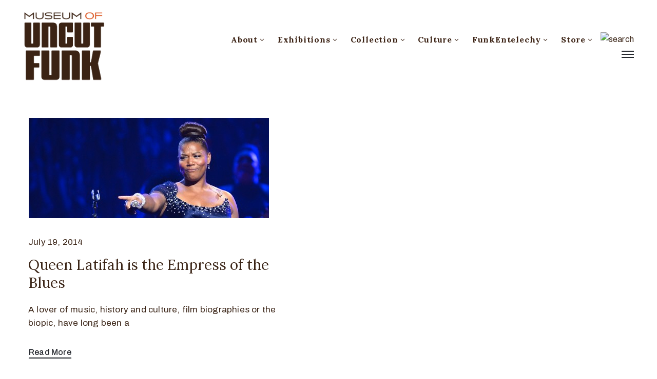

--- FILE ---
content_type: application/javascript; charset=UTF-8
request_url: https://museumofuncutfunk.com/cdn-cgi/challenge-platform/scripts/jsd/main.js
body_size: 4641
content:
window._cf_chl_opt={oPNF3:'g'};~function(O5,F,o,k,J,e,v,U,A){O5=X,function(L,G,OM,O4,P,R){for(OM={L:455,G:433,P:481,R:449,h:450,W:453,Y:476,g:408,S:397,l:495,z:462},O4=X,P=L();!![];)try{if(R=parseInt(O4(OM.L))/1*(-parseInt(O4(OM.G))/2)+parseInt(O4(OM.P))/3*(parseInt(O4(OM.R))/4)+-parseInt(O4(OM.h))/5*(-parseInt(O4(OM.W))/6)+parseInt(O4(OM.Y))/7+parseInt(O4(OM.g))/8+parseInt(O4(OM.S))/9+parseInt(O4(OM.l))/10*(-parseInt(O4(OM.z))/11),R===G)break;else P.push(P.shift())}catch(h){P.push(P.shift())}}(O,117432),F=this||self,o=F[O5(447)],k={},k[O5(411)]='o',k[O5(374)]='s',k[O5(460)]='u',k[O5(461)]='z',k[O5(429)]='n',k[O5(398)]='I',k[O5(387)]='b',J=k,F[O5(407)]=function(L,G,P,R,OR,Oa,On,OO,W,Y,g,S,z,D){if(OR={L:492,G:385,P:378,R:401,h:456,W:444,Y:456,g:444,S:391,l:396,z:458,D:428,i:435},Oa={L:464,G:458,P:468},On={L:490,G:484,P:404,R:485},OO=O5,G===null||G===void 0)return R;for(W=m(G),L[OO(OR.L)][OO(OR.G)]&&(W=W[OO(OR.P)](L[OO(OR.L)][OO(OR.G)](G))),W=L[OO(OR.R)][OO(OR.h)]&&L[OO(OR.W)]?L[OO(OR.R)][OO(OR.Y)](new L[(OO(OR.g))](W)):function(i,OX,N){for(OX=OO,i[OX(Oa.L)](),N=0;N<i[OX(Oa.G)];i[N+1]===i[N]?i[OX(Oa.P)](N+1,1):N+=1);return i}(W),Y='nAsAaAb'.split('A'),Y=Y[OO(OR.S)][OO(OR.l)](Y),g=0;g<W[OO(OR.z)];S=W[g],z=s(L,G,S),Y(z)?(D=z==='s'&&!L[OO(OR.D)](G[S]),OO(OR.i)===P+S?h(P+S,z):D||h(P+S,G[S])):h(P+S,z),g++);return R;function h(i,N,O9){O9=X,Object[O9(On.L)][O9(On.G)][O9(On.P)](R,N)||(R[N]=[]),R[N][O9(On.R)](i)}},e=O5(423)[O5(440)](';'),v=e[O5(391)][O5(396)](e),F[O5(434)]=function(L,G,OW,OQ,P,R,h,W){for(OW={L:421,G:458,P:448,R:485,h:454},OQ=O5,P=Object[OQ(OW.L)](G),R=0;R<P[OQ(OW.G)];R++)if(h=P[R],'f'===h&&(h='N'),L[h]){for(W=0;W<G[P[R]][OQ(OW.G)];-1===L[h][OQ(OW.P)](G[P[R]][W])&&(v(G[P[R]][W])||L[h][OQ(OW.R)]('o.'+G[P[R]][W])),W++);}else L[h]=G[P[R]][OQ(OW.h)](function(Y){return'o.'+Y})},U=function(Ot,Oi,OD,Oz,Ol,Og,OG,G,P,R){return Ot={L:479,G:445},Oi={L:457,G:485,P:389,R:375},OD={L:458},Oz={L:436},Ol={L:458,G:375,P:490,R:484,h:404,W:490,Y:484,g:436,S:485,l:485,z:485,D:485,i:457,N:485,K:490,H:404,V:457,c:485,f:485,E:485,I:389},Og={L:467,G:375},OG=O5,G=String[OG(Ot.L)],P={'h':function(h){return null==h?'':P.g(h,6,function(W,OP){return OP=X,OP(Og.L)[OP(Og.G)](W)})},'g':function(W,Y,S,OF,z,D,i,N,K,H,V,E,I,x,O0,O1,O2,O3){if(OF=OG,null==W)return'';for(D={},i={},N='',K=2,H=3,V=2,E=[],I=0,x=0,O0=0;O0<W[OF(Ol.L)];O0+=1)if(O1=W[OF(Ol.G)](O0),Object[OF(Ol.P)][OF(Ol.R)][OF(Ol.h)](D,O1)||(D[O1]=H++,i[O1]=!0),O2=N+O1,Object[OF(Ol.P)][OF(Ol.R)][OF(Ol.h)](D,O2))N=O2;else{if(Object[OF(Ol.W)][OF(Ol.Y)][OF(Ol.h)](i,N)){if(256>N[OF(Ol.g)](0)){for(z=0;z<V;I<<=1,Y-1==x?(x=0,E[OF(Ol.S)](S(I)),I=0):x++,z++);for(O3=N[OF(Ol.g)](0),z=0;8>z;I=1.19&O3|I<<1,Y-1==x?(x=0,E[OF(Ol.l)](S(I)),I=0):x++,O3>>=1,z++);}else{for(O3=1,z=0;z<V;I=O3|I<<1.78,Y-1==x?(x=0,E[OF(Ol.z)](S(I)),I=0):x++,O3=0,z++);for(O3=N[OF(Ol.g)](0),z=0;16>z;I=I<<1.73|O3&1.44,Y-1==x?(x=0,E[OF(Ol.D)](S(I)),I=0):x++,O3>>=1,z++);}K--,0==K&&(K=Math[OF(Ol.i)](2,V),V++),delete i[N]}else for(O3=D[N],z=0;z<V;I=I<<1.29|O3&1,x==Y-1?(x=0,E[OF(Ol.N)](S(I)),I=0):x++,O3>>=1,z++);N=(K--,0==K&&(K=Math[OF(Ol.i)](2,V),V++),D[O2]=H++,String(O1))}if(N!==''){if(Object[OF(Ol.K)][OF(Ol.Y)][OF(Ol.H)](i,N)){if(256>N[OF(Ol.g)](0)){for(z=0;z<V;I<<=1,x==Y-1?(x=0,E[OF(Ol.l)](S(I)),I=0):x++,z++);for(O3=N[OF(Ol.g)](0),z=0;8>z;I=I<<1.47|1&O3,x==Y-1?(x=0,E[OF(Ol.S)](S(I)),I=0):x++,O3>>=1,z++);}else{for(O3=1,z=0;z<V;I=O3|I<<1,x==Y-1?(x=0,E[OF(Ol.z)](S(I)),I=0):x++,O3=0,z++);for(O3=N[OF(Ol.g)](0),z=0;16>z;I=O3&1.21|I<<1.12,Y-1==x?(x=0,E[OF(Ol.S)](S(I)),I=0):x++,O3>>=1,z++);}K--,K==0&&(K=Math[OF(Ol.V)](2,V),V++),delete i[N]}else for(O3=D[N],z=0;z<V;I=1&O3|I<<1,x==Y-1?(x=0,E[OF(Ol.c)](S(I)),I=0):x++,O3>>=1,z++);K--,0==K&&V++}for(O3=2,z=0;z<V;I=I<<1|1.72&O3,x==Y-1?(x=0,E[OF(Ol.f)](S(I)),I=0):x++,O3>>=1,z++);for(;;)if(I<<=1,Y-1==x){E[OF(Ol.E)](S(I));break}else x++;return E[OF(Ol.I)]('')},'j':function(h,Oo){return Oo=OG,null==h?'':h==''?null:P.i(h[Oo(OD.L)],32768,function(W,Ok){return Ok=Oo,h[Ok(Oz.L)](W)})},'i':function(W,Y,S,Or,z,D,i,N,K,H,V,E,I,x,O0,O1,O3,O2){for(Or=OG,z=[],D=4,i=4,N=3,K=[],E=S(0),I=Y,x=1,H=0;3>H;z[H]=H,H+=1);for(O0=0,O1=Math[Or(Oi.L)](2,2),V=1;V!=O1;O2=E&I,I>>=1,I==0&&(I=Y,E=S(x++)),O0|=V*(0<O2?1:0),V<<=1);switch(O0){case 0:for(O0=0,O1=Math[Or(Oi.L)](2,8),V=1;V!=O1;O2=E&I,I>>=1,I==0&&(I=Y,E=S(x++)),O0|=(0<O2?1:0)*V,V<<=1);O3=G(O0);break;case 1:for(O0=0,O1=Math[Or(Oi.L)](2,16),V=1;V!=O1;O2=I&E,I>>=1,0==I&&(I=Y,E=S(x++)),O0|=(0<O2?1:0)*V,V<<=1);O3=G(O0);break;case 2:return''}for(H=z[3]=O3,K[Or(Oi.G)](O3);;){if(x>W)return'';for(O0=0,O1=Math[Or(Oi.L)](2,N),V=1;V!=O1;O2=I&E,I>>=1,0==I&&(I=Y,E=S(x++)),O0|=V*(0<O2?1:0),V<<=1);switch(O3=O0){case 0:for(O0=0,O1=Math[Or(Oi.L)](2,8),V=1;O1!=V;O2=E&I,I>>=1,0==I&&(I=Y,E=S(x++)),O0|=(0<O2?1:0)*V,V<<=1);z[i++]=G(O0),O3=i-1,D--;break;case 1:for(O0=0,O1=Math[Or(Oi.L)](2,16),V=1;V!=O1;O2=E&I,I>>=1,I==0&&(I=Y,E=S(x++)),O0|=(0<O2?1:0)*V,V<<=1);z[i++]=G(O0),O3=i-1,D--;break;case 2:return K[Or(Oi.P)]('')}if(0==D&&(D=Math[Or(Oi.L)](2,N),N++),z[O3])O3=z[O3];else if(i===O3)O3=H+H[Or(Oi.R)](0);else return null;K[Or(Oi.G)](O3),z[i++]=H+O3[Or(Oi.R)](0),D--,H=O3,0==D&&(D=Math[Or(Oi.L)](2,N),N++)}}},R={},R[OG(Ot.G)]=P.h,R}(),A=j(),n();function a(P,R,X4,OZ,h,W){if(X4={L:469,G:451,P:466,R:459,h:465,W:438,Y:491,g:406,S:438,l:474,z:380},OZ=O5,!P[OZ(X4.L)])return;R===OZ(X4.G)?(h={},h[OZ(X4.P)]=OZ(X4.R),h[OZ(X4.h)]=P.r,h[OZ(X4.W)]=OZ(X4.G),F[OZ(X4.Y)][OZ(X4.g)](h,'*')):(W={},W[OZ(X4.P)]=OZ(X4.R),W[OZ(X4.h)]=P.r,W[OZ(X4.S)]=OZ(X4.l),W[OZ(X4.z)]=R,F[OZ(X4.Y)][OZ(X4.g)](W,'*'))}function d(R,h,Ob,OU,W,Y,g,S,l,z,D,i){if(Ob={L:432,G:419,P:493,R:415,h:463,W:446,Y:383,g:394,S:473,l:478,z:418,D:480,i:482,N:431,K:463,H:431,V:381,c:410,f:463,E:471,I:422,b:420,x:477,O0:414,O1:466,O2:437,O3:388,Ox:445},OU=O5,!C(0))return![];Y=(W={},W[OU(Ob.L)]=R,W[OU(Ob.G)]=h,W);try{g=F[OU(Ob.P)],S=OU(Ob.R)+F[OU(Ob.h)][OU(Ob.W)]+OU(Ob.Y)+g.r+OU(Ob.g),l=new F[(OU(Ob.S))](),l[OU(Ob.l)](OU(Ob.z),S),l[OU(Ob.D)]=2500,l[OU(Ob.i)]=function(){},z={},z[OU(Ob.N)]=F[OU(Ob.K)][OU(Ob.H)],z[OU(Ob.V)]=F[OU(Ob.K)][OU(Ob.V)],z[OU(Ob.c)]=F[OU(Ob.f)][OU(Ob.c)],z[OU(Ob.E)]=F[OU(Ob.K)][OU(Ob.I)],z[OU(Ob.b)]=A,D=z,i={},i[OU(Ob.x)]=Y,i[OU(Ob.O0)]=D,i[OU(Ob.O1)]=OU(Ob.O2),l[OU(Ob.O3)](U[OU(Ob.Ox)](i))}catch(N){}}function n(X3,X2,X0,OC,L,G,P,R,h){if(X3={L:493,G:469,P:386,R:494,h:439,W:392,Y:452,g:452},X2={L:386,G:494,P:452},X0={L:486},OC=O5,L=F[OC(X3.L)],!L)return;if(!Z())return;(G=![],P=L[OC(X3.G)]===!![],R=function(Oq,W){if(Oq=OC,!G){if(G=!![],!Z())return;W=T(),M(W.r,function(Y){a(L,Y)}),W.e&&d(Oq(X0.L),W.e)}},o[OC(X3.P)]!==OC(X3.R))?R():F[OC(X3.h)]?o[OC(X3.h)](OC(X3.W),R):(h=o[OC(X3.Y)]||function(){},o[OC(X3.g)]=function(Oy){Oy=OC,h(),o[Oy(X2.L)]!==Oy(X2.G)&&(o[Oy(X2.P)]=h,R())})}function j(OE,OT){return OE={L:402},OT=O5,crypto&&crypto[OT(OE.L)]?crypto[OT(OE.L)]():''}function Z(OH,Os,L,G,P){return OH={L:412,G:470},Os=O5,L=3600,G=y(),P=Math[Os(OH.L)](Date[Os(OH.G)]()/1e3),P-G>L?![]:!![]}function O(X5){return X5='89698nYevPo,errorInfoObject,open,fromCharCode,timeout,487581JIXTTh,ontimeout,xhr-error,hasOwnProperty,push,error on cf_chl_props,Function,contentDocument,contentWindow,prototype,parent,Object,__CF$cv$params,loading,10TizTTo,string,charAt,catch,style,concat,http-code:,detail,syUs3,location,/b/ov1/0.2244901391550813:1768111832:HA5KmD_pEavdm5LC1mplL2LrVqpkKLPcW-BmtCJK2Sw/,createElement,getOwnPropertyNames,readyState,boolean,send,join,onload,includes,DOMContentLoaded,getPrototypeOf,/invisible/jsd,log,bind,838935hUSQdE,bigint,navigator,function,Array,randomUUID,/jsd/oneshot/fc21b7e0d793/0.2244901391550813:1768111832:HA5KmD_pEavdm5LC1mplL2LrVqpkKLPcW-BmtCJK2Sw/,call,removeChild,postMessage,Ntxi4,1769584GkwCib,clientInformation,HnhLR9,object,floor,isArray,chctx,/cdn-cgi/challenge-platform/h/,random,body,POST,GsWUx0,ntYsJ1,keys,riYFq1,_cf_chl_opt;NaZoI3;Bshk0;IzgW1;qzjKa3;GBApq0;giyU9;KutOj0;QgiX4;Khftj4;Lfpaq4;zBhRN3;JSmY9;Ntxi4;oxFY5;TDAZ2;ldLC0,tabIndex,onerror,stringify,display: none,isNaN,number,[native code],KljLg4,jCNy9,421522OSXbJL,oxFY5,d.cookie,charCodeAt,jsd,event,addEventListener,split,iframe,toString,appendChild,Set,QXwmrtXAcd,oPNF3,document,indexOf,4pWpMAb,325LfZVhD,success,onreadystatechange,17124IYWoUo,map,1ZPYquJ,from,pow,length,cloudflare-invisible,undefined,symbol,3817781EsiNmm,_cf_chl_opt,sort,sid,source,143JP6ISUbFXpcAqDt7irgj-HxyaY+2BOzTMls5QuLvGekEnKRV$CoZdw80N9fmhW,splice,api,now,UHTeq3,href,XMLHttpRequest,error,status'.split(','),O=function(){return X5},O()}function M(L,G,Of,Oc,OV,Ow,Om,P,R,h){Of={L:493,G:395,P:463,R:473,h:478,W:418,Y:415,g:446,S:403,l:469,z:480,D:482,i:390,N:425,K:382,H:382,V:472,c:472,f:388,E:445,I:426},Oc={L:483},OV={L:475,G:475,P:451,R:379,h:475},Ow={L:480},Om=O5,P=F[Om(Of.L)],console[Om(Of.G)](F[Om(Of.P)]),R=new F[(Om(Of.R))](),R[Om(Of.h)](Om(Of.W),Om(Of.Y)+F[Om(Of.P)][Om(Of.g)]+Om(Of.S)+P.r),P[Om(Of.l)]&&(R[Om(Of.z)]=5e3,R[Om(Of.D)]=function(Op){Op=Om,G(Op(Ow.L))}),R[Om(Of.i)]=function(Oe){Oe=Om,R[Oe(OV.L)]>=200&&R[Oe(OV.G)]<300?G(Oe(OV.P)):G(Oe(OV.R)+R[Oe(OV.h)])},R[Om(Of.N)]=function(Ov){Ov=Om,G(Ov(Oc.L))},h={'t':y(),'lhr':o[Om(Of.K)]&&o[Om(Of.H)][Om(Of.V)]?o[Om(Of.K)][Om(Of.c)]:'','api':P[Om(Of.l)]?!![]:![],'payload':L},R[Om(Of.f)](U[Om(Of.E)](JSON[Om(Of.I)](h)))}function X(Q,L,G,P){return Q=Q-374,G=O(),P=G[Q],P}function y(OK,OB,L){return OK={L:493,G:412},OB=O5,L=F[OB(OK.L)],Math[OB(OK.G)](+atob(L.t))}function m(L,Od,O8,G){for(Od={L:378,G:421,P:393},O8=O5,G=[];null!==L;G=G[O8(Od.L)](Object[O8(Od.G)](L)),L=Object[O8(Od.P)](L));return G}function T(OY,OL,P,R,h,W,Y){OL=(OY={L:384,G:441,P:377,R:427,h:424,W:417,Y:443,g:489,S:409,l:399,z:488,D:417,i:405},O5);try{return P=o[OL(OY.L)](OL(OY.G)),P[OL(OY.P)]=OL(OY.R),P[OL(OY.h)]='-1',o[OL(OY.W)][OL(OY.Y)](P),R=P[OL(OY.g)],h={},h=Ntxi4(R,R,'',h),h=Ntxi4(R,R[OL(OY.S)]||R[OL(OY.l)],'n.',h),h=Ntxi4(R,P[OL(OY.z)],'d.',h),o[OL(OY.D)][OL(OY.i)](P),W={},W.r=h,W.e=null,W}catch(g){return Y={},Y.r={},Y.e=g,Y}}function C(L,ON,OJ){return ON={L:416},OJ=O5,Math[OJ(ON.L)]()<L}function s(L,G,P,OA,O7,R,h){O7=(OA={L:411,G:400,P:376,R:376,h:401,W:413,Y:400},O5);try{R=G[P]}catch(W){return'i'}if(null==R)return R===void 0?'u':'x';if(O7(OA.L)==typeof R)try{if(O7(OA.G)==typeof R[O7(OA.P)])return R[O7(OA.R)](function(){}),'p'}catch(Y){}return L[O7(OA.h)][O7(OA.W)](R)?'a':R===L[O7(OA.h)]?'C':!0===R?'T':!1===R?'F':(h=typeof R,O7(OA.Y)==h?B(L,R)?'N':'f':J[h]||'?')}function B(L,G,Oj,O6){return Oj={L:487,G:487,P:490,R:442,h:404,W:448,Y:430},O6=O5,G instanceof L[O6(Oj.L)]&&0<L[O6(Oj.G)][O6(Oj.P)][O6(Oj.R)][O6(Oj.h)](G)[O6(Oj.W)](O6(Oj.Y))}}()